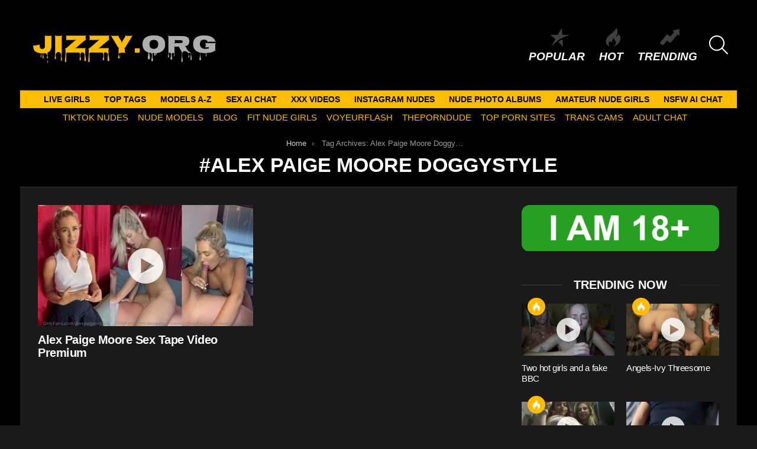

--- FILE ---
content_type: text/html; charset=UTF-8
request_url: https://jizzy.org/tag/alex-paige-moore-doggystyle/
body_size: 14186
content:
<!DOCTYPE html>
<!--[if IE 8]>
<html class="no-js g1-off-outside lt-ie10 lt-ie9" id="ie8" lang="en-US"><![endif]-->
<!--[if IE 9]>
<html class="no-js g1-off-outside lt-ie10" id="ie9" lang="en-US"><![endif]-->
<!--[if !IE]><!-->
<html class="no-js g1-off-outside" lang="en-US"><!--<![endif]-->
<head>
	<meta charset="UTF-8"/>
	<link rel="profile" href="https://gmpg.org/xfn/11" />
	<link rel="pingback" href="https://jizzy.org/xmlrpc.php"/>

	<meta name='robots' content='index, follow, max-image-preview:large, max-snippet:-1, max-video-preview:-1' />
	<style>img:is([sizes="auto" i], [sizes^="auto," i]) { contain-intrinsic-size: 3000px 1500px }</style>
	
<meta name="viewport" content="initial-scale=1.0, minimum-scale=1.0, height=device-height, width=device-width" />

	<!-- This site is optimized with the Yoast SEO plugin v26.8 - https://yoast.com/product/yoast-seo-wordpress/ -->
	<title>Alex Paige Moore Doggystyle Archives - Jizzy.org</title>
	<meta name="description" content="Jizz to Alex Paige Moore Doggystyle . Enjoy our FREE Nude media of the most sexy TikTok - Instagram and Social Babes. - Jizzy.org" />
	<link rel="canonical" href="https://jizzy.org/tag/alex-paige-moore-doggystyle/" />
	<meta property="og:locale" content="en_US" />
	<meta property="og:type" content="article" />
	<meta property="og:title" content="Alex Paige Moore Doggystyle Archives - Jizzy.org" />
	<meta property="og:description" content="Jizz to Alex Paige Moore Doggystyle . Enjoy our FREE Nude media of the most sexy TikTok - Instagram and Social Babes. - Jizzy.org" />
	<meta property="og:url" content="https://jizzy.org/tag/alex-paige-moore-doggystyle/" />
	<meta property="og:site_name" content="Jizzy.org" />
	<meta name="twitter:card" content="summary_large_image" />
	<script type="application/ld+json" class="yoast-schema-graph">{"@context":"https://schema.org","@graph":[{"@type":"CollectionPage","@id":"https://jizzy.org/tag/alex-paige-moore-doggystyle/","url":"https://jizzy.org/tag/alex-paige-moore-doggystyle/","name":"Alex Paige Moore Doggystyle Archives - Jizzy.org","isPartOf":{"@id":"https://jizzy.org/#website"},"primaryImageOfPage":{"@id":"https://jizzy.org/tag/alex-paige-moore-doggystyle/#primaryimage"},"image":{"@id":"https://jizzy.org/tag/alex-paige-moore-doggystyle/#primaryimage"},"thumbnailUrl":"https://jizzy.org/wp-content/uploads/2023/06/Alex-Paige-Moore-Sex-Tape-Video-Leaked.jpg","description":"Jizz to Alex Paige Moore Doggystyle . Enjoy our FREE Nude media of the most sexy TikTok - Instagram and Social Babes. - Jizzy.org","breadcrumb":{"@id":"https://jizzy.org/tag/alex-paige-moore-doggystyle/#breadcrumb"},"inLanguage":"en-US"},{"@type":"ImageObject","inLanguage":"en-US","@id":"https://jizzy.org/tag/alex-paige-moore-doggystyle/#primaryimage","url":"https://jizzy.org/wp-content/uploads/2023/06/Alex-Paige-Moore-Sex-Tape-Video-Leaked.jpg","contentUrl":"https://jizzy.org/wp-content/uploads/2023/06/Alex-Paige-Moore-Sex-Tape-Video-Leaked.jpg","width":388,"height":232},{"@type":"BreadcrumbList","@id":"https://jizzy.org/tag/alex-paige-moore-doggystyle/#breadcrumb","itemListElement":[{"@type":"ListItem","position":1,"name":"Home","item":"https://jizzy.org/"},{"@type":"ListItem","position":2,"name":"Alex Paige Moore Doggystyle"}]},{"@type":"WebSite","@id":"https://jizzy.org/#website","url":"https://jizzy.org/","name":"Jizzy.org","description":"Jizz to Nude Girls","potentialAction":[{"@type":"SearchAction","target":{"@type":"EntryPoint","urlTemplate":"https://jizzy.org/?s={search_term_string}"},"query-input":{"@type":"PropertyValueSpecification","valueRequired":true,"valueName":"search_term_string"}}],"inLanguage":"en-US"}]}</script>
	<!-- / Yoast SEO plugin. -->


<link rel='preconnect' href='https://fonts.gstatic.com' />
<script type="text/javascript" id="wpp-js" src="https://jizzy.org/wp-content/plugins/wordpress-popular-posts/assets/js/wpp.min.js?ver=7.3.6" data-sampling="1" data-sampling-rate="100" data-api-url="https://jizzy.org/wp-json/wordpress-popular-posts" data-post-id="0" data-token="5f13e1884f" data-lang="0" data-debug="0"></script>
<style id='classic-theme-styles-inline-css' type='text/css'>
/*! This file is auto-generated */
.wp-block-button__link{color:#fff;background-color:#32373c;border-radius:9999px;box-shadow:none;text-decoration:none;padding:calc(.667em + 2px) calc(1.333em + 2px);font-size:1.125em}.wp-block-file__button{background:#32373c;color:#fff;text-decoration:none}
</style>
<style id='global-styles-inline-css' type='text/css'>
:root{--wp--preset--aspect-ratio--square: 1;--wp--preset--aspect-ratio--4-3: 4/3;--wp--preset--aspect-ratio--3-4: 3/4;--wp--preset--aspect-ratio--3-2: 3/2;--wp--preset--aspect-ratio--2-3: 2/3;--wp--preset--aspect-ratio--16-9: 16/9;--wp--preset--aspect-ratio--9-16: 9/16;--wp--preset--color--black: #000000;--wp--preset--color--cyan-bluish-gray: #abb8c3;--wp--preset--color--white: #ffffff;--wp--preset--color--pale-pink: #f78da7;--wp--preset--color--vivid-red: #cf2e2e;--wp--preset--color--luminous-vivid-orange: #ff6900;--wp--preset--color--luminous-vivid-amber: #fcb900;--wp--preset--color--light-green-cyan: #7bdcb5;--wp--preset--color--vivid-green-cyan: #00d084;--wp--preset--color--pale-cyan-blue: #8ed1fc;--wp--preset--color--vivid-cyan-blue: #0693e3;--wp--preset--color--vivid-purple: #9b51e0;--wp--preset--gradient--vivid-cyan-blue-to-vivid-purple: linear-gradient(135deg,rgba(6,147,227,1) 0%,rgb(155,81,224) 100%);--wp--preset--gradient--light-green-cyan-to-vivid-green-cyan: linear-gradient(135deg,rgb(122,220,180) 0%,rgb(0,208,130) 100%);--wp--preset--gradient--luminous-vivid-amber-to-luminous-vivid-orange: linear-gradient(135deg,rgba(252,185,0,1) 0%,rgba(255,105,0,1) 100%);--wp--preset--gradient--luminous-vivid-orange-to-vivid-red: linear-gradient(135deg,rgba(255,105,0,1) 0%,rgb(207,46,46) 100%);--wp--preset--gradient--very-light-gray-to-cyan-bluish-gray: linear-gradient(135deg,rgb(238,238,238) 0%,rgb(169,184,195) 100%);--wp--preset--gradient--cool-to-warm-spectrum: linear-gradient(135deg,rgb(74,234,220) 0%,rgb(151,120,209) 20%,rgb(207,42,186) 40%,rgb(238,44,130) 60%,rgb(251,105,98) 80%,rgb(254,248,76) 100%);--wp--preset--gradient--blush-light-purple: linear-gradient(135deg,rgb(255,206,236) 0%,rgb(152,150,240) 100%);--wp--preset--gradient--blush-bordeaux: linear-gradient(135deg,rgb(254,205,165) 0%,rgb(254,45,45) 50%,rgb(107,0,62) 100%);--wp--preset--gradient--luminous-dusk: linear-gradient(135deg,rgb(255,203,112) 0%,rgb(199,81,192) 50%,rgb(65,88,208) 100%);--wp--preset--gradient--pale-ocean: linear-gradient(135deg,rgb(255,245,203) 0%,rgb(182,227,212) 50%,rgb(51,167,181) 100%);--wp--preset--gradient--electric-grass: linear-gradient(135deg,rgb(202,248,128) 0%,rgb(113,206,126) 100%);--wp--preset--gradient--midnight: linear-gradient(135deg,rgb(2,3,129) 0%,rgb(40,116,252) 100%);--wp--preset--font-size--small: 13px;--wp--preset--font-size--medium: 20px;--wp--preset--font-size--large: 36px;--wp--preset--font-size--x-large: 42px;--wp--preset--spacing--20: 0.44rem;--wp--preset--spacing--30: 0.67rem;--wp--preset--spacing--40: 1rem;--wp--preset--spacing--50: 1.5rem;--wp--preset--spacing--60: 2.25rem;--wp--preset--spacing--70: 3.38rem;--wp--preset--spacing--80: 5.06rem;--wp--preset--shadow--natural: 6px 6px 9px rgba(0, 0, 0, 0.2);--wp--preset--shadow--deep: 12px 12px 50px rgba(0, 0, 0, 0.4);--wp--preset--shadow--sharp: 6px 6px 0px rgba(0, 0, 0, 0.2);--wp--preset--shadow--outlined: 6px 6px 0px -3px rgba(255, 255, 255, 1), 6px 6px rgba(0, 0, 0, 1);--wp--preset--shadow--crisp: 6px 6px 0px rgba(0, 0, 0, 1);}:where(.is-layout-flex){gap: 0.5em;}:where(.is-layout-grid){gap: 0.5em;}body .is-layout-flex{display: flex;}.is-layout-flex{flex-wrap: wrap;align-items: center;}.is-layout-flex > :is(*, div){margin: 0;}body .is-layout-grid{display: grid;}.is-layout-grid > :is(*, div){margin: 0;}:where(.wp-block-columns.is-layout-flex){gap: 2em;}:where(.wp-block-columns.is-layout-grid){gap: 2em;}:where(.wp-block-post-template.is-layout-flex){gap: 1.25em;}:where(.wp-block-post-template.is-layout-grid){gap: 1.25em;}.has-black-color{color: var(--wp--preset--color--black) !important;}.has-cyan-bluish-gray-color{color: var(--wp--preset--color--cyan-bluish-gray) !important;}.has-white-color{color: var(--wp--preset--color--white) !important;}.has-pale-pink-color{color: var(--wp--preset--color--pale-pink) !important;}.has-vivid-red-color{color: var(--wp--preset--color--vivid-red) !important;}.has-luminous-vivid-orange-color{color: var(--wp--preset--color--luminous-vivid-orange) !important;}.has-luminous-vivid-amber-color{color: var(--wp--preset--color--luminous-vivid-amber) !important;}.has-light-green-cyan-color{color: var(--wp--preset--color--light-green-cyan) !important;}.has-vivid-green-cyan-color{color: var(--wp--preset--color--vivid-green-cyan) !important;}.has-pale-cyan-blue-color{color: var(--wp--preset--color--pale-cyan-blue) !important;}.has-vivid-cyan-blue-color{color: var(--wp--preset--color--vivid-cyan-blue) !important;}.has-vivid-purple-color{color: var(--wp--preset--color--vivid-purple) !important;}.has-black-background-color{background-color: var(--wp--preset--color--black) !important;}.has-cyan-bluish-gray-background-color{background-color: var(--wp--preset--color--cyan-bluish-gray) !important;}.has-white-background-color{background-color: var(--wp--preset--color--white) !important;}.has-pale-pink-background-color{background-color: var(--wp--preset--color--pale-pink) !important;}.has-vivid-red-background-color{background-color: var(--wp--preset--color--vivid-red) !important;}.has-luminous-vivid-orange-background-color{background-color: var(--wp--preset--color--luminous-vivid-orange) !important;}.has-luminous-vivid-amber-background-color{background-color: var(--wp--preset--color--luminous-vivid-amber) !important;}.has-light-green-cyan-background-color{background-color: var(--wp--preset--color--light-green-cyan) !important;}.has-vivid-green-cyan-background-color{background-color: var(--wp--preset--color--vivid-green-cyan) !important;}.has-pale-cyan-blue-background-color{background-color: var(--wp--preset--color--pale-cyan-blue) !important;}.has-vivid-cyan-blue-background-color{background-color: var(--wp--preset--color--vivid-cyan-blue) !important;}.has-vivid-purple-background-color{background-color: var(--wp--preset--color--vivid-purple) !important;}.has-black-border-color{border-color: var(--wp--preset--color--black) !important;}.has-cyan-bluish-gray-border-color{border-color: var(--wp--preset--color--cyan-bluish-gray) !important;}.has-white-border-color{border-color: var(--wp--preset--color--white) !important;}.has-pale-pink-border-color{border-color: var(--wp--preset--color--pale-pink) !important;}.has-vivid-red-border-color{border-color: var(--wp--preset--color--vivid-red) !important;}.has-luminous-vivid-orange-border-color{border-color: var(--wp--preset--color--luminous-vivid-orange) !important;}.has-luminous-vivid-amber-border-color{border-color: var(--wp--preset--color--luminous-vivid-amber) !important;}.has-light-green-cyan-border-color{border-color: var(--wp--preset--color--light-green-cyan) !important;}.has-vivid-green-cyan-border-color{border-color: var(--wp--preset--color--vivid-green-cyan) !important;}.has-pale-cyan-blue-border-color{border-color: var(--wp--preset--color--pale-cyan-blue) !important;}.has-vivid-cyan-blue-border-color{border-color: var(--wp--preset--color--vivid-cyan-blue) !important;}.has-vivid-purple-border-color{border-color: var(--wp--preset--color--vivid-purple) !important;}.has-vivid-cyan-blue-to-vivid-purple-gradient-background{background: var(--wp--preset--gradient--vivid-cyan-blue-to-vivid-purple) !important;}.has-light-green-cyan-to-vivid-green-cyan-gradient-background{background: var(--wp--preset--gradient--light-green-cyan-to-vivid-green-cyan) !important;}.has-luminous-vivid-amber-to-luminous-vivid-orange-gradient-background{background: var(--wp--preset--gradient--luminous-vivid-amber-to-luminous-vivid-orange) !important;}.has-luminous-vivid-orange-to-vivid-red-gradient-background{background: var(--wp--preset--gradient--luminous-vivid-orange-to-vivid-red) !important;}.has-very-light-gray-to-cyan-bluish-gray-gradient-background{background: var(--wp--preset--gradient--very-light-gray-to-cyan-bluish-gray) !important;}.has-cool-to-warm-spectrum-gradient-background{background: var(--wp--preset--gradient--cool-to-warm-spectrum) !important;}.has-blush-light-purple-gradient-background{background: var(--wp--preset--gradient--blush-light-purple) !important;}.has-blush-bordeaux-gradient-background{background: var(--wp--preset--gradient--blush-bordeaux) !important;}.has-luminous-dusk-gradient-background{background: var(--wp--preset--gradient--luminous-dusk) !important;}.has-pale-ocean-gradient-background{background: var(--wp--preset--gradient--pale-ocean) !important;}.has-electric-grass-gradient-background{background: var(--wp--preset--gradient--electric-grass) !important;}.has-midnight-gradient-background{background: var(--wp--preset--gradient--midnight) !important;}.has-small-font-size{font-size: var(--wp--preset--font-size--small) !important;}.has-medium-font-size{font-size: var(--wp--preset--font-size--medium) !important;}.has-large-font-size{font-size: var(--wp--preset--font-size--large) !important;}.has-x-large-font-size{font-size: var(--wp--preset--font-size--x-large) !important;}
:where(.wp-block-post-template.is-layout-flex){gap: 1.25em;}:where(.wp-block-post-template.is-layout-grid){gap: 1.25em;}
:where(.wp-block-columns.is-layout-flex){gap: 2em;}:where(.wp-block-columns.is-layout-grid){gap: 2em;}
:root :where(.wp-block-pullquote){font-size: 1.5em;line-height: 1.6;}
</style>
<link rel='stylesheet' id='adace-style-css' href='https://jizzy.org/wp-content/plugins/bbfe0771d8421124413c9445f999fad4-plugin/assets/css/style.min.css?ver=1.3.6' type='text/css' media='all' />
<link rel='stylesheet' id='shoppable-images-css-css' href='https://jizzy.org/wp-content/plugins/bbfe0771d8421124413c9445f999fad4-plugin/assets/css/shoppable-images-front.min.css?ver=1.3.6' type='text/css' media='all' />
<link rel='stylesheet' id='wordpress-popular-posts-css-css' href='https://jizzy.org/wp-content/plugins/wordpress-popular-posts/assets/css/wpp.css?ver=7.3.6' type='text/css' media='all' />
<link rel='stylesheet' id='g1-main-css' href='https://jizzy.org/wp-content/themes/bimber/css/9.2.4/styles/original/all-dark.min.css?ver=9.2.4' type='text/css' media='all' />
<style id='g1-main-inline-css' type='text/css'>
.page-header > .g1-row-background { background-color: #000000; }
</style>

<link rel='stylesheet' id='bimber-dynamic-style-css' href='https://jizzy.org/wp-content/uploads/dynamic-style-1751185897.css' type='text/css' media='all' />
<style id='wcw-inlinecss-inline-css' type='text/css'>
 .widget_wpcategorieswidget ul.children{display:none;} .widget_wp_categories_widget{background:#fff; position:relative;}.widget_wp_categories_widget h2,.widget_wpcategorieswidget h2{color:#4a5f6d;font-size:20px;font-weight:400;margin:0 0 25px;line-height:24px;text-transform:uppercase}.widget_wp_categories_widget ul li,.widget_wpcategorieswidget ul li{font-size: 16px; margin: 0px; border-bottom: 1px dashed #f0f0f0; position: relative; list-style-type: none; line-height: 35px;}.widget_wp_categories_widget ul li:last-child,.widget_wpcategorieswidget ul li:last-child{border:none;}.widget_wp_categories_widget ul li a,.widget_wpcategorieswidget ul li a{display:inline-block;color:#007acc;transition:all .5s ease;-webkit-transition:all .5s ease;-ms-transition:all .5s ease;-moz-transition:all .5s ease;text-decoration:none;}.widget_wp_categories_widget ul li a:hover,.widget_wp_categories_widget ul li.active-cat a,.widget_wp_categories_widget ul li.active-cat span.post-count,.widget_wpcategorieswidget ul li a:hover,.widget_wpcategorieswidget ul li.active-cat a,.widget_wpcategorieswidget ul li.active-cat span.post-count{color:#ee546c}.widget_wp_categories_widget ul li span.post-count,.widget_wpcategorieswidget ul li span.post-count{height: 30px; min-width: 35px; text-align: center; background: #fff; color: #605f5f; border-radius: 5px; box-shadow: inset 2px 1px 3px rgba(0, 122, 204,.1); top: 0px; float: right; margin-top: 2px;}li.cat-item.cat-have-child > span.post-count{float:inherit;}li.cat-item.cat-item-7.cat-have-child { background: #f8f9fa; }li.cat-item.cat-have-child > span.post-count:before { content: "("; }li.cat-item.cat-have-child > span.post-count:after { content: ")"; }.cat-have-child.open-m-menu ul.children li { border-top: 1px solid #d8d8d8;border-bottom:none;}li.cat-item.cat-have-child:after{ position: absolute; right: 8px; top: 8px; background-image: url([data-uri]); content: ""; width: 18px; height: 18px;transform: rotate(270deg);}ul.children li.cat-item.cat-have-child:after{content:"";background-image: none;}.cat-have-child ul.children {display: none; z-index: 9; width: auto; position: relative; margin: 0px; padding: 0px; margin-top: 0px; padding-top: 10px; padding-bottom: 10px; list-style: none; text-align: left; background:  #f8f9fa; padding-left: 5px;}.widget_wp_categories_widget ul li ul.children li,.widget_wpcategorieswidget ul li ul.children li { border-bottom: 1px solid #fff; padding-right: 5px; }.cat-have-child.open-m-menu ul.children{display:block;}li.cat-item.cat-have-child.open-m-menu:after{transform: rotate(0deg);}.widget_wp_categories_widget > li.product_cat,.widget_wpcategorieswidget > li.product_cat {list-style: none;}.widget_wp_categories_widget > ul,.widget_wpcategorieswidget > ul {padding: 0px;}.widget_wp_categories_widget > ul li ul ,.widget_wpcategorieswidget > ul li ul {padding-left: 15px;} .wcwpro-list{padding: 0 15px;}
</style>
<link rel='stylesheet' id='bimber-mashshare-css' href='https://jizzy.org/wp-content/themes/bimber/css/9.2.4/styles/original/mashshare-dark.min.css?ver=9.2.4' type='text/css' media='all' />
<script type="text/javascript" src="https://jizzy.org/wp-includes/js/jquery/jquery.min.js?ver=3.7.1" id="jquery-core-js"></script>
<script type="text/javascript" id="jquery-core-js-after">
/* <![CDATA[ */
jQuery(document).ready(function($){ jQuery('li.cat-item:has(ul.children)').addClass('cat-have-child'); jQuery('.cat-have-child').removeClass('open-m-menu');jQuery('li.cat-have-child > a').click(function(){window.location.href=jQuery(this).attr('href');return false;});jQuery('li.cat-have-child').click(function(){

		var li_parentdiv = jQuery(this).parent().parent().parent().attr('class');
			if(jQuery(this).hasClass('open-m-menu')){jQuery('.cat-have-child').removeClass('open-m-menu');}else{jQuery('.cat-have-child').removeClass('open-m-menu');jQuery(this).addClass('open-m-menu');}});});
/* ]]> */
</script>
<script defer type="text/javascript" src="https://jizzy.org/wp-includes/js/jquery/jquery-migrate.min.js?ver=3.4.1" id="jquery-migrate-js"></script>
<script defer type="text/javascript" src="https://jizzy.org/wp-content/plugins/bbfe0771d8421124413c9445f999fad4-plugin/assets/js/slideup.js?ver=1.3.6" id="adace-slideup-js"></script>
<script defer type="text/javascript" src="https://jizzy.org/wp-content/plugins/bbfe0771d8421124413c9445f999fad4-plugin/includes/shoppable-images/assets/js/shoppable-images-front.js?ver=1.3.6" id="shoppable-images-js-js"></script>
<script defer type="text/javascript" src="https://jizzy.org/wp-content/plugins/bbfe0771d8421124413c9445f999fad4-plugin/assets/js/coupons.js?ver=1.3.6" id="adace-coupons-js"></script>
<script defer type="text/javascript" src="https://jizzy.org/wp-content/themes/bimber/js/modernizr/modernizr-custom.min.js?ver=3.3.0" id="modernizr-js"></script>
<link rel="https://api.w.org/" href="https://jizzy.org/wp-json/" /><link rel="alternate" title="JSON" type="application/json" href="https://jizzy.org/wp-json/wp/v2/tags/47210" /><link rel="EditURI" type="application/rsd+xml" title="RSD" href="https://jizzy.org/xmlrpc.php?rsd" />
            <style id="wpp-loading-animation-styles">@-webkit-keyframes bgslide{from{background-position-x:0}to{background-position-x:-200%}}@keyframes bgslide{from{background-position-x:0}to{background-position-x:-200%}}.wpp-widget-block-placeholder,.wpp-shortcode-placeholder{margin:0 auto;width:60px;height:3px;background:#dd3737;background:linear-gradient(90deg,#dd3737 0%,#571313 10%,#dd3737 100%);background-size:200% auto;border-radius:3px;-webkit-animation:bgslide 1s infinite linear;animation:bgslide 1s infinite linear}</style>
            	<style>
	@font-face {
		font-family: "bimber";
							src:url("https://jizzy.org/wp-content/themes/bimber/css/9.2.4/bimber/fonts/bimber.eot");
			src:url("https://jizzy.org/wp-content/themes/bimber/css/9.2.4/bimber/fonts/bimber.eot?#iefix") format("embedded-opentype"),
			url("https://jizzy.org/wp-content/themes/bimber/css/9.2.4/bimber/fonts/bimber.woff") format("woff"),
			url("https://jizzy.org/wp-content/themes/bimber/css/9.2.4/bimber/fonts/bimber.ttf") format("truetype"),
			url("https://jizzy.org/wp-content/themes/bimber/css/9.2.4/bimber/fonts/bimber.svg#bimber") format("svg");
				font-weight: normal;
		font-style: normal;
		font-display: block;
	}
	</style>
	<meta name="yandex-verification" content="17a1fe80404f0c5f" />
<!-- Yandex.Metrika counter -->
<script type="text/javascript" >
   (function(m,e,t,r,i,k,a){m[i]=m[i]||function(){(m[i].a=m[i].a||[]).push(arguments)};
   m[i].l=1*new Date();
   for (var j = 0; j < document.scripts.length; j++) {if (document.scripts[j].src === r) { return; }}
   k=e.createElement(t),a=e.getElementsByTagName(t)[0],k.async=1,k.src=r,a.parentNode.insertBefore(k,a)})
   (window, document, "script", "https://mc.yandex.ru/metrika/tag.js", "ym");

   ym(98415828, "init", {
        clickmap:true,
        trackLinks:true,
        accurateTrackBounce:true
   });
</script>
<noscript><div><img src="https://mc.yandex.ru/watch/98415828" style="position:absolute; left:-9999px;" alt="" /></div></noscript>
<!-- /Yandex.Metrika counter -->

<!-- Global site tag (gtag.js) - Google Analytics -->
<script defer src="https://www.googletagmanager.com/gtag/js?id=UA-69784718-16"></script>
<script>
  window.dataLayer = window.dataLayer || [];
  function gtag(){dataLayer.push(arguments);}
  gtag('js', new Date());

  gtag('config', 'UA-69784718-16');
</script>


<link rel="icon" href="https://jizzy.org/wp-content/uploads/2020/10/cropped-android-chrome-512x512-1-32x32.png" sizes="32x32" />
<link rel="icon" href="https://jizzy.org/wp-content/uploads/2020/10/cropped-android-chrome-512x512-1-192x192.png" sizes="192x192" />
<link rel="apple-touch-icon" href="https://jizzy.org/wp-content/uploads/2020/10/cropped-android-chrome-512x512-1-180x180.png" />
<meta name="msapplication-TileImage" content="https://jizzy.org/wp-content/uploads/2020/10/cropped-android-chrome-512x512-1-270x270.png" />
	<script>if("undefined"!=typeof localStorage){var nsfwItemId=document.getElementsByName("g1:nsfw-item-id");nsfwItemId=nsfwItemId.length>0?nsfwItemId[0].getAttribute("content"):"g1_nsfw_off",window.g1SwitchNSFW=function(e){e?(localStorage.setItem(nsfwItemId,1),document.documentElement.classList.add("g1-nsfw-off")):(localStorage.removeItem(nsfwItemId),document.documentElement.classList.remove("g1-nsfw-off"))};try{var nsfwmode=localStorage.getItem(nsfwItemId);window.g1SwitchNSFW(nsfwmode)}catch(e){}}</script>
			<style type="text/css" id="wp-custom-css">
			.tag-grid {
    display: grid;
    grid-template-columns: repeat(auto-fit, minmax(120px, 1fr));
    gap: 10px;
    justify-content: center;
    text-align: center;
    max-width: 800px;
    margin: 0 auto;
}

.tag-item {
    display: inline-block;
    padding: 8px 12px;
    background: #f4f4f4;
    color: #333;
    border-radius: 5px;
    text-decoration: none;
    font-weight: bold;
    transition: 0.3s ease-in-out;
}

.tag-item:hover {
    background: #ffbc01;
    color: white;
}

.category-grid {
    display: grid;
    grid-template-columns: repeat(auto-fit, minmax(120px, 1fr));
    gap: 10px;
    justify-content: center;
    text-align: center;
    max-width: 800px;
    margin: 0 auto;
}

.category-item {
    display: inline-block;
    padding: 8px 12px;
    background: #f4f4f4;
    color: #333;
    border-radius: 5px;
    text-decoration: none;
    font-weight: bold;
    transition: 0.3s ease-in-out;
}

.category-item:hover {
    background: #ffbc01;
    color: white;
}

.btn {
  background: #ffbc21;
	color: white;
	text-decoration: none;
  padding: 0.5rem;
  border: 1px solid #333333;
}		</style>
		</head>

<body class="archive tag tag-alex-paige-moore-doggystyle tag-47210 wp-embed-responsive wp-theme-bimber g1-layout-boxed g1-hoverable g1-has-mobile-logo g1-sidebar-normal" itemscope="" itemtype="http://schema.org/WebPage" >

<div class="g1-body-inner">

	<div id="page">
		

		

					<div class="g1-row g1-row-layout-page g1-hb-row g1-hb-row-normal g1-hb-row-a g1-hb-row-1 g1-hb-full g1-hb-sticky-off g1-hb-shadow-off">
			<div class="g1-row-inner">
				<div class="g1-column g1-dropable">
											<div class="g1-bin-1 g1-bin-grow-off">
							<div class="g1-bin g1-bin-align-left">
																	<div class="g1-id g1-id-desktop">
			<p class="g1-mega g1-mega-1st site-title">
	
			<a class="g1-logo-wrapper"
			   href="https://jizzy.org/" rel="home">
									<picture class="g1-logo g1-logo-default">
						<source media="(min-width: 1025px)" srcset="https://jizzy.org/wp-content/uploads/2023/12/LOO.jpeg 2x,https://jizzy.org/wp-content/uploads/2020/10/Untitled-design-6.jpg 1x">
						<source media="(max-width: 1024px)" srcset="data:image/svg+xml,%3Csvg%20xmlns%3D%27http%3A%2F%2Fwww.w3.org%2F2000%2Fsvg%27%20viewBox%3D%270%200%20333%200%27%2F%3E">
						<img
							src="https://jizzy.org/wp-content/uploads/2020/10/Untitled-design-6.jpg"
							width="333"
							height="0"
							alt="Jizzy.org" />
					</picture>

											<picture class="g1-logo g1-logo-inverted">
							<source id="g1-logo-inverted-source" media="(min-width: 1025px)" srcset="https://jizzy.orghttps://staging.bimber.bringthepixel.com/wall/wp-content/uploads/sites/6/2018/12/demo-logo-inverted@2x.png 2x,https://jizzy.org/wp-content/uploads/2023/12/LOO.jpeg 1x" data-srcset="https://jizzy.org/wp-content/uploads/2023/12/LOO.jpeg">
							<source media="(max-width: 1024px)" srcset="data:image/svg+xml,%3Csvg%20xmlns%3D%27http%3A%2F%2Fwww.w3.org%2F2000%2Fsvg%27%20viewBox%3D%270%200%20333%200%27%2F%3E">
							<img
								id="g1-logo-inverted-img"
								class=""
								src="https://jizzy.org/wp-content/uploads/2023/12/LOO.jpeg"
								data-src=""
								width="333"
								height="0"
								alt="" />
						</picture>
												</a>

			</p>
	
    
	</div>															</div>
						</div>
											<div class="g1-bin-2 g1-bin-grow-off">
							<div class="g1-bin g1-bin-align-center">
															</div>
						</div>
											<div class="g1-bin-3 g1-bin-grow-off">
							<div class="g1-bin g1-bin-align-right">
																		<nav class="g1-quick-nav g1-quick-nav-short">
		<ul class="g1-quick-nav-menu">
																			<li class="menu-item menu-item-type-g1-popular ">
						<a href="https://jizzy.org/popular/">
							<span class="entry-flag entry-flag-popular"></span>
							Popular						</a>
					</li>
													<li class="menu-item menu-item-type-g1-hot ">
						<a href="https://jizzy.org/hot/">
							<span class="entry-flag entry-flag-hot"></span>
							Hot						</a>
					</li>
													<li class="menu-item menu-item-type-g1-trending ">
						<a href="https://jizzy.org/trending/">
							<span class="entry-flag entry-flag-trending"></span>
							Trending						</a>
					</li>
									</ul>
	</nav>
																		<div class="g1-drop g1-drop-with-anim g1-drop-before g1-drop-the-search  g1-drop-l g1-drop-icon ">
		<a class="g1-drop-toggle" href="https://jizzy.org/?s=">
			<span class="g1-drop-toggle-icon"></span><span class="g1-drop-toggle-text">Search</span>
			<span class="g1-drop-toggle-arrow"></span>
		</a>
		<div class="g1-drop-content">
			

<div role="search" class="search-form-wrapper">
	<form method="get"
	      class="g1-searchform-tpl-default search-form"
	      action="https://jizzy.org/">
		<label>
			<span class="screen-reader-text">Search for:</span>
			<input type="search" class="search-field"
			       placeholder="Search &hellip;"
			       value="" name="s"
			       title="Search for:" />
		</label>
		<button class="search-submit">Search</button>
	</form>

	</div>
		</div>
	</div>
															</div>
						</div>
									</div>
			</div>
			<div class="g1-row-background"></div>
		</div>
				<div class="g1-sticky-top-wrapper g1-hb-row-2">
				<div class="g1-row g1-row-layout-page g1-hb-row g1-hb-row-normal g1-hb-row-b g1-hb-row-2 g1-hb-boxed g1-hb-sticky-on g1-hb-shadow-off">
			<div class="g1-row-inner">
				<div class="g1-column g1-dropable">
											<div class="g1-bin-1 g1-bin-grow-off">
							<div class="g1-bin g1-bin-align-left">
																	<!-- BEGIN .g1-primary-nav -->
<nav id="g1-primary-nav" class="g1-primary-nav"><ul id="g1-primary-nav-menu" class="g1-primary-nav-menu g1-menu-h"><li id="menu-item-585544" class="menu-item menu-item-type-custom menu-item-object-custom menu-item-g1-standard menu-item-585544"><a target="_blank" rel="nofollow" href="https://supermodelina.com/">LIVE GIRLS</a></li>
<li id="menu-item-581588" class="menu-item menu-item-type-post_type menu-item-object-page menu-item-g1-standard menu-item-581588"><a href="https://jizzy.org/top-tags/">TOP TAGS</a></li>
<li id="menu-item-581587" class="menu-item menu-item-type-post_type menu-item-object-page menu-item-g1-standard menu-item-581587"><a href="https://jizzy.org/models-a-z/">MODELS A-Z</a></li>
<li id="menu-item-585680" class="menu-item menu-item-type-custom menu-item-object-custom menu-item-g1-standard menu-item-585680"><a target="_blank" href="https://crushon.ai/?mist=1&#038;utm_source=jizzyorg&#038;utm_medium=header&#038;utm_campaign=sex-ai-chat">Sex AI Chat</a></li>
<li id="menu-item-585758" class="menu-item menu-item-type-taxonomy menu-item-object-category menu-item-g1-standard menu-item-585758"><a href="https://jizzy.org/category/xxx-videos/">XXX Videos</a></li>
<li id="menu-item-585759" class="menu-item menu-item-type-taxonomy menu-item-object-category menu-item-g1-standard menu-item-585759"><a href="https://jizzy.org/category/instagram-nudes/">Instagram nudes</a></li>
<li id="menu-item-300158" class="menu-item menu-item-type-taxonomy menu-item-object-category menu-item-g1-standard menu-item-300158"><a href="https://jizzy.org/category/nude-photo-albums/">Nude Photo Albums</a></li>
<li id="menu-item-300159" class="menu-item menu-item-type-taxonomy menu-item-object-category menu-item-g1-standard menu-item-300159"><a href="https://jizzy.org/category/amateur-nude-girls/">Amateur nude girls</a></li>
<li id="menu-item-586470" class="menu-item menu-item-type-custom menu-item-object-custom menu-item-g1-standard menu-item-586470"><a target="_blank" href="https://www.juicychat.ai/?utm_source=jizzy&#038;utm_medium=txt">NSFW AI CHAT</a></li>
</ul></nav><!-- END .g1-primary-nav -->
															</div>
						</div>
											<div class="g1-bin-2 g1-bin-grow-off">
							<div class="g1-bin g1-bin-align-center">
															</div>
						</div>
											<div class="g1-bin-3 g1-bin-grow-off">
							<div class="g1-bin g1-bin-align-right">
															</div>
						</div>
									</div>
			</div>
			<div class="g1-row-background"></div>
		</div>
			<div class="g1-row g1-row-layout-page g1-hb-row g1-hb-row-normal g1-hb-row-c g1-hb-row-3 g1-hb-full g1-hb-sticky-on g1-hb-shadow-off">
			<div class="g1-row-inner">
				<div class="g1-column g1-dropable">
											<div class="g1-bin-1 g1-bin-grow-off">
							<div class="g1-bin g1-bin-align-center">
															</div>
						</div>
											<div class="g1-bin-2 g1-bin-grow-off">
							<div class="g1-bin g1-bin-align-center">
																	<!-- BEGIN .g1-secondary-nav -->
<nav id="g1-secondary-nav" class="g1-secondary-nav"><ul id="g1-secondary-nav-menu" class="g1-secondary-nav-menu g1-menu-h"><li id="menu-item-585679" class="menu-item menu-item-type-taxonomy menu-item-object-category menu-item-g1-standard menu-item-585679"><a href="https://jizzy.org/category/tiktok-nude-videos/">TIKTOK NUDES</a></li>
<li id="menu-item-544764" class="menu-item menu-item-type-custom menu-item-object-custom menu-item-g1-standard menu-item-544764"><a target="_blank" href="https://pinuderest.com/">NUDE MODELS</a></li>
<li id="menu-item-585205" class="menu-item menu-item-type-taxonomy menu-item-object-category menu-item-g1-standard menu-item-585205"><a href="https://jizzy.org/category/blog/">BLOG</a></li>
<li id="menu-item-353217" class="menu-item menu-item-type-custom menu-item-object-custom menu-item-g1-standard menu-item-353217"><a target="_blank" href="https://fitnudegirls.com/">FIT NUDE GIRLS</a></li>
<li id="menu-item-419677" class="menu-item menu-item-type-custom menu-item-object-custom menu-item-g1-standard menu-item-419677"><a target="_blank" href="https://voyeurflash.com/">VOYEURFLASH</a></li>
<li id="menu-item-585545" class="menu-item menu-item-type-custom menu-item-object-custom menu-item-g1-standard menu-item-585545"><a target="_blank" rel="nofollow" href="https://theporndude.com/">THEPORNDUDE</a></li>
<li id="menu-item-584662" class="menu-item menu-item-type-custom menu-item-object-custom menu-item-g1-standard menu-item-584662"><a target="_blank" href="https://pornlist.top/">TOP PORN SITES</a></li>
<li id="menu-item-585640" class="menu-item menu-item-type-custom menu-item-object-custom menu-item-g1-standard menu-item-585640"><a target="_blank" href="https://webcamgirls.chat/trans/">TRANS CAMS</a></li>
<li id="menu-item-585641" class="menu-item menu-item-type-custom menu-item-object-custom menu-item-g1-standard menu-item-585641"><a target="_blank" href="https://www.adultinteractivechat.net/">ADULT CHAT</a></li>
</ul></nav><!-- END .g1-secondary-nav -->
															</div>
						</div>
											<div class="g1-bin-3 g1-bin-grow-off">
							<div class="g1-bin g1-bin-align-right">
																																																	</div>
						</div>
									</div>
			</div>
			<div class="g1-row-background"></div>
		</div>
			</div>
				<div class="g1-row g1-row-layout-page g1-hb-row g1-hb-row-mobile g1-hb-row-a g1-hb-row-1 g1-hb-boxed g1-hb-sticky-off g1-hb-shadow-off">
			<div class="g1-row-inner">
				<div class="g1-column g1-dropable">
											<div class="g1-bin-1 g1-bin-grow-off">
							<div class="g1-bin g1-bin-align-left">
															</div>
						</div>
											<div class="g1-bin-2 g1-bin-grow-on">
							<div class="g1-bin g1-bin-align-center">
															</div>
						</div>
											<div class="g1-bin-3 g1-bin-grow-off">
							<div class="g1-bin g1-bin-align-right">
															</div>
						</div>
									</div>
			</div>
			<div class="g1-row-background"></div>
		</div>
			<div class="g1-row g1-row-layout-page g1-hb-row g1-hb-row-mobile g1-hb-row-b g1-hb-row-2 g1-hb-boxed g1-hb-sticky-off g1-hb-shadow-off">
			<div class="g1-row-inner">
				<div class="g1-column g1-dropable">
											<div class="g1-bin-1 g1-bin-grow-off">
							<div class="g1-bin g1-bin-align-left">
															</div>
						</div>
											<div class="g1-bin-2 g1-bin-grow-on">
							<div class="g1-bin g1-bin-align-center">
															</div>
						</div>
											<div class="g1-bin-3 g1-bin-grow-off">
							<div class="g1-bin g1-bin-align-right">
															</div>
						</div>
									</div>
			</div>
			<div class="g1-row-background"></div>
		</div>
				<div class="g1-sticky-top-wrapper g1-hb-row-3">
				<div class="g1-row g1-row-layout-page g1-hb-row g1-hb-row-mobile g1-hb-row-c g1-hb-row-3 g1-hb-boxed g1-hb-sticky-on g1-hb-shadow-off">
			<div class="g1-row-inner">
				<div class="g1-column g1-dropable">
											<div class="g1-bin-1 g1-bin-grow-off">
							<div class="g1-bin g1-bin-align-left">
																		<a class="g1-hamburger g1-hamburger-show  " href="#">
		<span class="g1-hamburger-icon"></span>
			<span class="g1-hamburger-label
						">Menu</span>
	</a>
															</div>
						</div>
											<div class="g1-bin-2 g1-bin-grow-off">
							<div class="g1-bin g1-bin-align-center">
																	<div class="g1-id g1-id-mobile">
			<p class="g1-mega g1-mega-1st site-title">
	
		<a class="g1-logo-wrapper"
		   href="https://jizzy.org/" rel="home">
							<picture class="g1-logo g1-logo-default">
					<source media="(max-width: 1024px)" srcset="https://jizzy.org/wp-content/uploads/2023/12/LOO.jpeg 2x,https://jizzy.org/wp-content/uploads/2020/10/Untitled-design-6.jpg 1x">
					<source media="(min-width: 1025px)" srcset="data:image/svg+xml,%3Csvg%20xmlns%3D%27http%3A%2F%2Fwww.w3.org%2F2000%2Fsvg%27%20viewBox%3D%270%200%20200%200%27%2F%3E">
					<img
						src="https://jizzy.org/wp-content/uploads/2020/10/Untitled-design-6.jpg"
						width="200"
						height="0"
						alt="Jizzy.org" />
				</picture>

									<picture class="g1-logo g1-logo-inverted">
						<source id="g1-logo-mobile-inverted-source" media="(max-width: 1024px)" srcset="https://jizzy.org/wp-content/uploads/2023/12/LOO.jpeg 2x,https://jizzy.org/wp-content/uploads/2023/12/LOO.jpeg 1x" data-srcset="https://jizzy.org/wp-content/uploads/2023/12/LOO.jpeg">
						<source media="(min-width: 1025px)" srcset="data:image/svg+xml,%3Csvg%20xmlns%3D%27http%3A%2F%2Fwww.w3.org%2F2000%2Fsvg%27%20viewBox%3D%270%200%20200%200%27%2F%3E">
						<img
							id="g1-logo-mobile-inverted-img"
							class=""
							src="https://jizzy.org/wp-content/uploads/2023/12/LOO.jpeg"
							data-src=""
							width="200"
							height="0"
							alt="" />
					</picture>
									</a>

			</p>
	
    
	</div>															</div>
						</div>
											<div class="g1-bin-3 g1-bin-grow-off">
							<div class="g1-bin g1-bin-align-right">
																																																	</div>
						</div>
									</div>
			</div>
			<div class="g1-row-background"></div>
		</div>
			</div>
	
		
		
		

	<div id="primary" class="g1-primary-max">
		<div id="content" role="main">

			<header class="page-header page-header-02 archive-header g1-row g1-row-layout-page g1-dark">
	<div class="g1-row-inner">
		<div class="g1-column">
			<div class="g1-archive-header-text">
				<nav class="g1-breadcrumbs g1-breadcrumbs-with-ellipsis g1-meta">
				<p class="g1-breadcrumbs-label">You are here: </p>
				<ol itemscope itemtype="http://schema.org/BreadcrumbList"><li class="g1-breadcrumbs-item" itemprop="itemListElement" itemscope itemtype="http://schema.org/ListItem">
						<a itemprop="item" content="https://jizzy.org/" href="https://jizzy.org/">
						<span itemprop="name">Home</span>
						<meta itemprop="position" content="1" />
						</a>
						</li><li class="g1-breadcrumbs-item" itemprop="itemListElement" itemscope itemtype="http://schema.org/ListItem">
					<span itemprop="name">Tag Archives: Alex Paige Moore Doggystyle</span>
					<meta itemprop="position" content="2" />
					<meta itemprop="item" content="https://jizzy.org/tag/alex-paige-moore-doggystyle/" />
					</li></ol>
				</nav><h1 class="g1-alpha g1-alpha-2nd page-title archive-title">Alex Paige Moore Doggystyle</h1>
									</div>

					</div>
	</div>
	<div class="g1-row-background">
	</div>
</header>
			


	<div class="page-body archive-body g1-row g1-row-layout-page g1-row-padding-m">
		<div class="g1-row-inner">

			<div id="primary" class="g1-column g1-column-2of3">

				
				<h2 class="g1-delta g1-delta-2nd screen-reader-text g1-collection-title"><span>Latest stories</span></h2>
				<div class="g1-collection g1-collection-columns-2">
					<div class="g1-collection-viewport">
						<ul class="g1-collection-items">
															
								<li class="g1-collection-item g1-collection-item-1of3">
									
<article class="entry-tpl-grid entry-tpl-grid-m post-386800 post type-post status-publish format-video has-post-thumbnail category-xxx-videos tag-alex tag-alex-paige-moore tag-alex-paige-moore-blowjob tag-alex-paige-moore-doggystyle tag-alex-paige-moore-hot tag-alex-paige-moore-leaked tag-alex-paige-moore-nipples tag-alex-paige-moore-nude tag-alex-paige-moore-onlyfans tag-alex-paige-moore-onlyfans-leaked tag-alex-paige-moore-onlyfans-sex-leaked tag-alex-paige-moore-onlyfans-sex-tape tag-alex-paige-moore-onlyfans-sucking-cock tag-alex-paige-moore-reddit tag-alex-paige-moore-riding-dick tag-alex-paige-moore-riding-sex-tape tag-alex-paige-moore-sex-tape tag-alex-paige-moore-sex-tape-leaked tag-alex-paige-moore-sexy tag-alex-paige-moore-sucking-cock tag-alex-paige-moore-tits tag-alex-paige-moore-topless tag-blowjob tag-homemade tag-hot tag-leaked tag-moore tag-nude tag-paige tag-premium tag-riding tag-sex tag-sex-tape tag-sexy tag-sucking-cock tag-tape tag-topless tag-video post_format-post-format-video">
	<div class="entry-featured-media " ><a title="Alex Paige Moore Sex Tape Video Premium" class="g1-frame" href="https://jizzy.org/alex-paige-moore-sex-tape-video-premium/"><div class="g1-frame-inner"><img width="364" height="205" src="https://jizzy.org/wp-content/uploads/2023/06/Alex-Paige-Moore-Sex-Tape-Video-Leaked-364x205.jpg" class="attachment-bimber-grid-standard size-bimber-grid-standard wp-post-image" alt="" decoding="async" fetchpriority="high" srcset="https://jizzy.org/wp-content/uploads/2023/06/Alex-Paige-Moore-Sex-Tape-Video-Leaked-364x205.jpg 364w, https://jizzy.org/wp-content/uploads/2023/06/Alex-Paige-Moore-Sex-Tape-Video-Leaked-192x108.jpg 192w, https://jizzy.org/wp-content/uploads/2023/06/Alex-Paige-Moore-Sex-Tape-Video-Leaked-384x216.jpg 384w" sizes="(max-width: 364px) 100vw, 364px" /><span class="g1-frame-icon g1-frame-icon-video"></span></div></a></div>
		
	<div class="entry-body">
		<header class="entry-header">
			<div class="entry-before-title">
				
							</div>

			<h3 class="g1-gamma g1-gamma-1st entry-title"><a href="https://jizzy.org/alex-paige-moore-sex-tape-video-premium/" rel="bookmark">Alex Paige Moore Sex Tape Video Premium</a></h3>
					</header>

		
		
					<div class="entry-todome g1-dropable snax">
				
				
							</div>
			</div>
</article>
								</li>

																					</ul>
					</div>

					
				</div><!-- .g1-collection -->

			</div><!-- .g1-column -->

			<div id="secondary" class="g1-sidebar g1-sidebar-padded g1-column g1-column-1of3">
	<aside id="adace_ads_widget-2" class="widget widget_adace_ads_widget"><div class="adace-slot-wrapper adace-widget-580925 " >
	<div class="adace-disclaimer">
		</div>
	<div class="adace-slot"><div class="adace_ad_69740031a6713 adace-dont-remove">			<a target="_blank" rel="nofollow noopener" href='https://n6b2hrc.newdatehere.com/trep8rn' >
			<img src="https://jizzy.org/wp-content/uploads/2025/02/18plus300.png"
					srcset = "https://jizzy.org/wp-content/uploads/2025/02/18plus300.png 2x, https://jizzy.org/wp-content/uploads/2025/02/18plus300.png 1x"
				width="381" height="89" alt="" />
				</a>
			</div>
		</div>
</div>
</aside><aside id="bimber_widget_posts-2" class="widget widget_bimber_widget_posts"><header><h2 class="g1-delta g1-delta-2nd widgettitle"><span>Trending Now</span></h2></header>			<div id="g1-widget-posts-1"
			     class=" g1-widget-posts">
									<div class="g1-collection g1-collection-grid-xxs g1-collection-columns-2">
	
			<div class="g1-collection-viewport">
			<ul class="g1-collection-items">
									<li class="g1-collection-item">
						
<article class="entry-tpl-grid entry-tpl-grid-xxs post-586535 post type-post status-publish format-video has-post-thumbnail category-xxx-videos tag-ambergriz post_format-post-format-video">
	<div class="entry-featured-media " ><a title="Two hot girls and a fake BBC" class="g1-frame" href="https://jizzy.org/two-hot-girls-and-a-fake-bbc/"><div class="g1-frame-inner"><img width="364" height="205" src="https://jizzy.org/wp-content/uploads/2026/01/Two-hot-girls-and-a-fake-BBC-364x205.jpg" class="attachment-bimber-grid-standard size-bimber-grid-standard wp-post-image" alt="" decoding="async" loading="lazy" srcset="https://jizzy.org/wp-content/uploads/2026/01/Two-hot-girls-and-a-fake-BBC-364x205.jpg 364w, https://jizzy.org/wp-content/uploads/2026/01/Two-hot-girls-and-a-fake-BBC-300x169.jpg 300w, https://jizzy.org/wp-content/uploads/2026/01/Two-hot-girls-and-a-fake-BBC-768x432.jpg 768w, https://jizzy.org/wp-content/uploads/2026/01/Two-hot-girls-and-a-fake-BBC-192x108.jpg 192w, https://jizzy.org/wp-content/uploads/2026/01/Two-hot-girls-and-a-fake-BBC-384x216.jpg 384w, https://jizzy.org/wp-content/uploads/2026/01/Two-hot-girls-and-a-fake-BBC-728x409.jpg 728w, https://jizzy.org/wp-content/uploads/2026/01/Two-hot-girls-and-a-fake-BBC-561x315.jpg 561w, https://jizzy.org/wp-content/uploads/2026/01/Two-hot-girls-and-a-fake-BBC-265x149.jpg 265w, https://jizzy.org/wp-content/uploads/2026/01/Two-hot-girls-and-a-fake-BBC-531x298.jpg 531w, https://jizzy.org/wp-content/uploads/2026/01/Two-hot-girls-and-a-fake-BBC-608x342.jpg 608w, https://jizzy.org/wp-content/uploads/2026/01/Two-hot-girls-and-a-fake-BBC-758x426.jpg 758w, https://jizzy.org/wp-content/uploads/2026/01/Two-hot-girls-and-a-fake-BBC-85x48.jpg 85w, https://jizzy.org/wp-content/uploads/2026/01/Two-hot-girls-and-a-fake-BBC-171x96.jpg 171w, https://jizzy.org/wp-content/uploads/2026/01/Two-hot-girls-and-a-fake-BBC.jpg 854w" sizes="auto, (max-width: 364px) 100vw, 364px" /><span class="g1-frame-icon g1-frame-icon-video"></span></div></a></div>
				<p class="entry-flags">
												<a class="entry-flag entry-flag-hot" href="https://jizzy.org/hot/" title="Hot">
						Hot					</a>
							
					</p>
	
	<div class="entry-body">
		<header class="entry-header">
			<div class="entry-before-title">
				
							</div>

		<h3 class="g1-epsilon g1-epsilon-1st entry-title"><a href="https://jizzy.org/two-hot-girls-and-a-fake-bbc/" rel="bookmark">Two hot girls and a fake BBC</a></h3>		</header>

		
		
			</div>
</article>
					</li>
									<li class="g1-collection-item">
						
<article class="entry-tpl-grid entry-tpl-grid-xxs post-585712 post type-post status-publish format-video has-post-thumbnail category-xxx-videos tag-threesome post_format-post-format-video">
	<div class="entry-featured-media " ><a title="Angels-Ivy Threesome" class="g1-frame" href="https://jizzy.org/angels-ivy-threesome/"><div class="g1-frame-inner"><img width="364" height="205" src="https://jizzy.org/wp-content/uploads/2025/08/Angels-Ivy-Threesome-364x205.jpg" class="attachment-bimber-grid-standard size-bimber-grid-standard wp-post-image" alt="" decoding="async" loading="lazy" srcset="https://jizzy.org/wp-content/uploads/2025/08/Angels-Ivy-Threesome-364x205.jpg 364w, https://jizzy.org/wp-content/uploads/2025/08/Angels-Ivy-Threesome-192x108.jpg 192w, https://jizzy.org/wp-content/uploads/2025/08/Angels-Ivy-Threesome-384x216.jpg 384w" sizes="auto, (max-width: 364px) 100vw, 364px" /><span class="g1-frame-icon g1-frame-icon-video"></span></div></a></div>
				<p class="entry-flags">
												<a class="entry-flag entry-flag-hot" href="https://jizzy.org/hot/" title="Hot">
						Hot					</a>
																<a class="entry-flag entry-flag-popular" href="https://jizzy.org/popular/" title="Popular">
						Popular					</a>
							
					</p>
	
	<div class="entry-body">
		<header class="entry-header">
			<div class="entry-before-title">
				
							</div>

		<h3 class="g1-epsilon g1-epsilon-1st entry-title"><a href="https://jizzy.org/angels-ivy-threesome/" rel="bookmark">Angels-Ivy Threesome</a></h3>		</header>

		
		
			</div>
</article>
					</li>
									<li class="g1-collection-item">
						
<article class="entry-tpl-grid entry-tpl-grid-xxs post-581124 post type-post status-publish format-video has-post-thumbnail category-xxx-videos post_format-post-format-video">
	<div class="entry-featured-media " ><a title="RollingGirls eating pussy in public" class="g1-frame" href="https://jizzy.org/rollinggirls-eating-pussy-in-public/"><div class="g1-frame-inner"><img width="360" height="205" src="https://jizzy.org/wp-content/uploads/2025/02/RollingGirls-eating-pussy-in-public-1-360x205.png" class="attachment-bimber-grid-standard size-bimber-grid-standard wp-post-image" alt="" decoding="async" loading="lazy" srcset="https://jizzy.org/wp-content/uploads/2025/02/RollingGirls-eating-pussy-in-public-1-360x205.png 360w, https://jizzy.org/wp-content/uploads/2025/02/RollingGirls-eating-pussy-in-public-1-192x108.png 192w" sizes="auto, (max-width: 360px) 100vw, 360px" /><span class="g1-frame-icon g1-frame-icon-video"></span></div></a></div>
				<p class="entry-flags">
												<a class="entry-flag entry-flag-hot" href="https://jizzy.org/hot/" title="Hot">
						Hot					</a>
																<a class="entry-flag entry-flag-popular" href="https://jizzy.org/popular/" title="Popular">
						Popular					</a>
							
					</p>
	
	<div class="entry-body">
		<header class="entry-header">
			<div class="entry-before-title">
				
							</div>

		<h3 class="g1-epsilon g1-epsilon-1st entry-title"><a href="https://jizzy.org/rollinggirls-eating-pussy-in-public/" rel="bookmark">RollingGirls eating pussy in public</a></h3>		</header>

		
		
			</div>
</article>
					</li>
									<li class="g1-collection-item">
						
<article class="entry-tpl-grid entry-tpl-grid-xxs post-585734 post type-post status-publish format-video has-post-thumbnail category-xxx-videos tag-interracial post_format-post-format-video">
	<div class="entry-featured-media " ><a title="Lola Summmers BBC sextape" class="g1-frame" href="https://jizzy.org/lola-summmers-bbc-sextape/"><div class="g1-frame-inner"><img width="364" height="205" src="https://jizzy.org/wp-content/uploads/2025/09/Lola-Summmers-BBC-sextape-364x205.jpg" class="attachment-bimber-grid-standard size-bimber-grid-standard wp-post-image" alt="" decoding="async" loading="lazy" srcset="https://jizzy.org/wp-content/uploads/2025/09/Lola-Summmers-BBC-sextape-364x205.jpg 364w, https://jizzy.org/wp-content/uploads/2025/09/Lola-Summmers-BBC-sextape-192x108.jpg 192w, https://jizzy.org/wp-content/uploads/2025/09/Lola-Summmers-BBC-sextape-384x216.jpg 384w" sizes="auto, (max-width: 364px) 100vw, 364px" /><span class="g1-frame-icon g1-frame-icon-video"></span></div></a></div>
		
	<div class="entry-body">
		<header class="entry-header">
			<div class="entry-before-title">
				
							</div>

		<h3 class="g1-epsilon g1-epsilon-1st entry-title"><a href="https://jizzy.org/lola-summmers-bbc-sextape/" rel="bookmark">Lola Summmers BBC sextape</a></h3>		</header>

		
		
			</div>
</article>
					</li>
									<li class="g1-collection-item">
						
<article class="entry-tpl-grid entry-tpl-grid-xxs post-586444 post type-post status-publish format-video has-post-thumbnail category-xxx-videos tag-bbc post_format-post-format-video">
	<div class="entry-featured-media " ><a title="Snowballsla BBC" class="g1-frame" href="https://jizzy.org/snowballsla-bbc/"><div class="g1-frame-inner"><img width="364" height="205" src="https://jizzy.org/wp-content/uploads/2025/12/Snowballsla-BBC8-364x205.jpg" class="attachment-bimber-grid-standard size-bimber-grid-standard wp-post-image" alt="" decoding="async" loading="lazy" srcset="https://jizzy.org/wp-content/uploads/2025/12/Snowballsla-BBC8-364x205.jpg 364w, https://jizzy.org/wp-content/uploads/2025/12/Snowballsla-BBC8-192x108.jpg 192w, https://jizzy.org/wp-content/uploads/2025/12/Snowballsla-BBC8-384x216.jpg 384w, https://jizzy.org/wp-content/uploads/2025/12/Snowballsla-BBC8-561x316.jpg 561w" sizes="auto, (max-width: 364px) 100vw, 364px" /><span class="g1-frame-icon g1-frame-icon-video"></span></div></a></div>
		
	<div class="entry-body">
		<header class="entry-header">
			<div class="entry-before-title">
				
							</div>

		<h3 class="g1-epsilon g1-epsilon-1st entry-title"><a href="https://jizzy.org/snowballsla-bbc/" rel="bookmark">Snowballsla BBC</a></h3>		</header>

		
		
			</div>
</article>
					</li>
									<li class="g1-collection-item">
						
<article class="entry-tpl-grid entry-tpl-grid-xxs post-586678 post type-post status-publish format-video has-post-thumbnail category-nude-twitch-streamer post_format-post-format-video">
	<div class="entry-featured-media " ><a title="Buttplug and BBC" class="g1-frame" href="https://jizzy.org/buttplug-and-bbc/"><div class="g1-frame-inner"><img width="364" height="205" src="https://jizzy.org/wp-content/uploads/2026/01/Buttplug-and-BBC-364x205.jpg" class="attachment-bimber-grid-standard size-bimber-grid-standard wp-post-image" alt="" decoding="async" loading="lazy" srcset="https://jizzy.org/wp-content/uploads/2026/01/Buttplug-and-BBC-364x205.jpg 364w, https://jizzy.org/wp-content/uploads/2026/01/Buttplug-and-BBC-300x168.jpg 300w, https://jizzy.org/wp-content/uploads/2026/01/Buttplug-and-BBC-1024x575.jpg 1024w, https://jizzy.org/wp-content/uploads/2026/01/Buttplug-and-BBC-768x431.jpg 768w, https://jizzy.org/wp-content/uploads/2026/01/Buttplug-and-BBC-1536x862.jpg 1536w, https://jizzy.org/wp-content/uploads/2026/01/Buttplug-and-BBC-192x108.jpg 192w, https://jizzy.org/wp-content/uploads/2026/01/Buttplug-and-BBC-384x216.jpg 384w, https://jizzy.org/wp-content/uploads/2026/01/Buttplug-and-BBC-728x409.jpg 728w, https://jizzy.org/wp-content/uploads/2026/01/Buttplug-and-BBC-561x315.jpg 561w, https://jizzy.org/wp-content/uploads/2026/01/Buttplug-and-BBC-1122x630.jpg 1122w, https://jizzy.org/wp-content/uploads/2026/01/Buttplug-and-BBC-265x149.jpg 265w, https://jizzy.org/wp-content/uploads/2026/01/Buttplug-and-BBC-531x298.jpg 531w, https://jizzy.org/wp-content/uploads/2026/01/Buttplug-and-BBC-608x341.jpg 608w, https://jizzy.org/wp-content/uploads/2026/01/Buttplug-and-BBC-758x426.jpg 758w, https://jizzy.org/wp-content/uploads/2026/01/Buttplug-and-BBC-1152x648.jpg 1152w, https://jizzy.org/wp-content/uploads/2026/01/Buttplug-and-BBC-86x48.jpg 86w, https://jizzy.org/wp-content/uploads/2026/01/Buttplug-and-BBC-171x96.jpg 171w, https://jizzy.org/wp-content/uploads/2026/01/Buttplug-and-BBC.jpg 1924w" sizes="auto, (max-width: 364px) 100vw, 364px" /><span class="g1-frame-icon g1-frame-icon-video"></span></div></a></div>
		
	<div class="entry-body">
		<header class="entry-header">
			<div class="entry-before-title">
				
							</div>

		<h3 class="g1-epsilon g1-epsilon-1st entry-title"><a href="https://jizzy.org/buttplug-and-bbc/" rel="bookmark">Buttplug and BBC</a></h3>		</header>

		
		
			</div>
</article>
					</li>
									<li class="g1-collection-item">
						
<article class="entry-tpl-grid entry-tpl-grid-xxs post-353173 post type-post status-publish format-standard has-post-thumbnail category-nude-gallery tag-bikini tag-malu tag-onlyfans tag-outdoor tag-photos tag-premium tag-sexy tag-trevejo">
	<div class="entry-featured-media " ><a title="Malu Trevejo Sexy Bikini Outdoor OnlyFans Photos Premium" class="g1-frame" href="https://jizzy.org/malu-trevejo-sexy-bikini-outdoor-onlyfans-photos-premium/"><div class="g1-frame-inner"><img width="364" height="205" src="https://jizzy.org/wp-content/uploads/2023/03/1677838856_128_Malu-Trevejo-Sexy-Bikini-Outdoor-OnlyFans-Photos-Premium-364x205.jpg" class="attachment-bimber-grid-standard size-bimber-grid-standard wp-post-image" alt="" decoding="async" loading="lazy" srcset="https://jizzy.org/wp-content/uploads/2023/03/1677838856_128_Malu-Trevejo-Sexy-Bikini-Outdoor-OnlyFans-Photos-Premium-364x205.jpg 364w, https://jizzy.org/wp-content/uploads/2023/03/1677838856_128_Malu-Trevejo-Sexy-Bikini-Outdoor-OnlyFans-Photos-Premium-192x108.jpg 192w, https://jizzy.org/wp-content/uploads/2023/03/1677838856_128_Malu-Trevejo-Sexy-Bikini-Outdoor-OnlyFans-Photos-Premium-384x216.jpg 384w, https://jizzy.org/wp-content/uploads/2023/03/1677838856_128_Malu-Trevejo-Sexy-Bikini-Outdoor-OnlyFans-Photos-Premium-728x409.jpg 728w, https://jizzy.org/wp-content/uploads/2023/03/1677838856_128_Malu-Trevejo-Sexy-Bikini-Outdoor-OnlyFans-Photos-Premium-561x316.jpg 561w, https://jizzy.org/wp-content/uploads/2023/03/1677838856_128_Malu-Trevejo-Sexy-Bikini-Outdoor-OnlyFans-Photos-Premium-1120x631.jpg 1120w, https://jizzy.org/wp-content/uploads/2023/03/1677838856_128_Malu-Trevejo-Sexy-Bikini-Outdoor-OnlyFans-Photos-Premium-758x426.jpg 758w" sizes="auto, (max-width: 364px) 100vw, 364px" /><span class="g1-frame-icon g1-frame-icon-"></span></div></a></div>
				<p class="entry-flags">
												<a class="entry-flag entry-flag-trending" href="https://jizzy.org/trending/" title="Trending">
						Trending					</a>
							
					</p>
	
	<div class="entry-body">
		<header class="entry-header">
			<div class="entry-before-title">
				
							</div>

		<h3 class="g1-epsilon g1-epsilon-1st entry-title"><a href="https://jizzy.org/malu-trevejo-sexy-bikini-outdoor-onlyfans-photos-premium/" rel="bookmark">Malu Trevejo Sexy Bikini Outdoor OnlyFans Photos Premium</a></h3>		</header>

		
		
			</div>
</article>
					</li>
									<li class="g1-collection-item">
						
<article class="entry-tpl-grid entry-tpl-grid-xxs post-513128 post type-post status-publish format-standard has-post-thumbnail category-instagram-nudes">
	<div class="entry-featured-media " ><a title="Naomi Robinson nude" class="g1-frame" href="https://jizzy.org/naomi-robinson-nude/"><div class="g1-frame-inner"><img width="364" height="205" src="https://jizzy.org/wp-content/uploads/2024/06/Jizzy.org-Naomi-Robinson-nude28-364x205.jpg" class="attachment-bimber-grid-standard size-bimber-grid-standard wp-post-image" alt="" decoding="async" loading="lazy" srcset="https://jizzy.org/wp-content/uploads/2024/06/Jizzy.org-Naomi-Robinson-nude28-364x205.jpg 364w, https://jizzy.org/wp-content/uploads/2024/06/Jizzy.org-Naomi-Robinson-nude28-192x108.jpg 192w, https://jizzy.org/wp-content/uploads/2024/06/Jizzy.org-Naomi-Robinson-nude28-384x216.jpg 384w, https://jizzy.org/wp-content/uploads/2024/06/Jizzy.org-Naomi-Robinson-nude28-728x409.jpg 728w, https://jizzy.org/wp-content/uploads/2024/06/Jizzy.org-Naomi-Robinson-nude28-561x316.jpg 561w, https://jizzy.org/wp-content/uploads/2024/06/Jizzy.org-Naomi-Robinson-nude28-758x426.jpg 758w" sizes="auto, (max-width: 364px) 100vw, 364px" /><span class="g1-frame-icon g1-frame-icon-"></span></div></a></div>
				<p class="entry-flags">
												<a class="entry-flag entry-flag-trending" href="https://jizzy.org/trending/" title="Trending">
						Trending					</a>
							
					</p>
	
	<div class="entry-body">
		<header class="entry-header">
			<div class="entry-before-title">
				
							</div>

		<h3 class="g1-epsilon g1-epsilon-1st entry-title"><a href="https://jizzy.org/naomi-robinson-nude/" rel="bookmark">Naomi Robinson nude</a></h3>		</header>

		
		
			</div>
</article>
					</li>
									<li class="g1-collection-item">
						
<article class="entry-tpl-grid entry-tpl-grid-xxs post-296357 post type-post status-publish format-standard has-post-thumbnail category-nude-social-girls tag-iliza tag-leaked tag-nudes tag-shlesinger">
	<div class="entry-featured-media " ><a title="Iliza Shlesinger Nudes" class="g1-frame" href="https://jizzy.org/iliza-shlesinger-nudes/"><div class="g1-frame-inner"><img width="364" height="205" src="https://jizzy.org/wp-content/uploads/2022/01/50039-364x205.jpg" class="attachment-bimber-grid-standard size-bimber-grid-standard wp-post-image" alt="" decoding="async" loading="lazy" srcset="https://jizzy.org/wp-content/uploads/2022/01/50039-364x205.jpg 364w, https://jizzy.org/wp-content/uploads/2022/01/50039-192x108.jpg 192w, https://jizzy.org/wp-content/uploads/2022/01/50039-384x216.jpg 384w, https://jizzy.org/wp-content/uploads/2022/01/50039-728x409.jpg 728w, https://jizzy.org/wp-content/uploads/2022/01/50039-561x316.jpg 561w, https://jizzy.org/wp-content/uploads/2022/01/50039-758x426.jpg 758w" sizes="auto, (max-width: 364px) 100vw, 364px" /><span class="g1-frame-icon g1-frame-icon-"></span></div></a></div>
				<p class="entry-flags">
												<a class="entry-flag entry-flag-trending" href="https://jizzy.org/trending/" title="Trending">
						Trending					</a>
							
					</p>
	
	<div class="entry-body">
		<header class="entry-header">
			<div class="entry-before-title">
				
							</div>

		<h3 class="g1-epsilon g1-epsilon-1st entry-title"><a href="https://jizzy.org/iliza-shlesinger-nudes/" rel="bookmark">Iliza Shlesinger Nudes</a></h3>		</header>

		
		
			</div>
</article>
					</li>
									<li class="g1-collection-item">
						
<article class="entry-tpl-grid entry-tpl-grid-xxs post-294718 post type-post status-publish format-standard has-post-thumbnail category-nude-social-girls tag-chantal-jeffries-ass tag-chantal-jeffries-boobs tag-chantal-jeffries-booty tag-chantal-jeffries-butt tag-chantal-jeffries-desnuda tag-chantal-jeffries-nackt tag-chantal-jeffries-naked tag-chantal-jeffries-nua tag-chantal-jeffries-nude tag-chantal-jeffries-porn tag-chantal-jeffries-pussy tag-chantal-jeffries-sexy tag-chantal-jeffries-tits tag-chantal-jeffries-topless tag-chantel tag-jeffries tag-leaks tag-nude">
	<div class="entry-featured-media " ><a title="Chantel Jeffries Nudes" class="g1-frame" href="https://jizzy.org/chantel-jeffries-nudes/"><div class="g1-frame-inner"><img width="364" height="205" src="https://jizzy.org/wp-content/uploads/2022/01/143020-364x205.jpg" class="attachment-bimber-grid-standard size-bimber-grid-standard wp-post-image" alt="" decoding="async" loading="lazy" srcset="https://jizzy.org/wp-content/uploads/2022/01/143020-364x205.jpg 364w, https://jizzy.org/wp-content/uploads/2022/01/143020-192x108.jpg 192w, https://jizzy.org/wp-content/uploads/2022/01/143020-384x216.jpg 384w, https://jizzy.org/wp-content/uploads/2022/01/143020-728x409.jpg 728w, https://jizzy.org/wp-content/uploads/2022/01/143020-561x316.jpg 561w, https://jizzy.org/wp-content/uploads/2022/01/143020-758x426.jpg 758w" sizes="auto, (max-width: 364px) 100vw, 364px" /><span class="g1-frame-icon g1-frame-icon-"></span></div></a></div>
				<p class="entry-flags">
												<a class="entry-flag entry-flag-trending" href="https://jizzy.org/trending/" title="Trending">
						Trending					</a>
							
					</p>
	
	<div class="entry-body">
		<header class="entry-header">
			<div class="entry-before-title">
				
							</div>

		<h3 class="g1-epsilon g1-epsilon-1st entry-title"><a href="https://jizzy.org/chantel-jeffries-nudes/" rel="bookmark">Chantel Jeffries Nudes</a></h3>		</header>

		
		
			</div>
</article>
					</li>
							</ul>
		</div>
	</div><!-- .g1-collection -->
							</div>
			</aside><aside id="wpcategorieswidget-2" class="widget widget_wpcategorieswidget"><ul id="wpcategorieswidget-2"><li class="categories"><h3 class="widget-title">JIZZ Categories</h3><ul>	<li class="cat-item cat-item-77"><a href="https://jizzy.org/category/amateur-nude-girls/">Amateur nude girls <span class="g1-meta">295</span></a>
</li>
	<li class="cat-item cat-item-53576"><a href="https://jizzy.org/category/blog/">Blog <span class="g1-meta">14</span></a>
</li>
	<li class="cat-item cat-item-53700"><a href="https://jizzy.org/category/instagram-nudes/">Instagram nudes</a> (3,286)
</li>
	<li class="cat-item cat-item-51030"><a href="https://jizzy.org/category/jizz-star-of-the-day/">Jizzy Star of the day</a> (1,393)
</li>
	<li class="cat-item cat-item-7450"><a href="https://jizzy.org/category/naked-fitness-girls/">Naked Fitness Girls <span class="g1-meta">228</span></a>
</li>
	<li class="cat-item cat-item-5510"><a href="https://jizzy.org/category/nude-beach-girls/">Nude Beach Girls <span class="g1-meta">147</span></a>
</li>
	<li class="cat-item cat-item-5513"><a href="https://jizzy.org/category/nude-bimbo-girls/">Nude Bimbo Girls <span class="g1-meta">186</span></a>
</li>
	<li class="cat-item cat-item-4665"><a href="https://jizzy.org/category/nude-celebrities/">Nude Celebrities</a> (1,253)
</li>
	<li class="cat-item cat-item-19088"><a href="https://jizzy.org/category/nude-cosplay-albums/">Nude Cosplay <span class="g1-meta">343</span></a>
</li>
	<li class="cat-item cat-item-26457"><a href="https://jizzy.org/category/nude-editorial/">Nude Editorial <span class="g1-meta">456</span></a>
</li>
	<li class="cat-item cat-item-1613"><a href="https://jizzy.org/category/nude-fitness-girls/">Nude Fitness Girls <span class="g1-meta">29</span></a>
</li>
	<li class="cat-item cat-item-1784"><a href="https://jizzy.org/category/nude-flashing-girls/">Nude flashing girls <span class="g1-meta">14</span></a>
</li>
	<li class="cat-item cat-item-15847"><a href="https://jizzy.org/category/nude-gallery/">Nude Gallery</a> (1,372)
</li>
	<li class="cat-item cat-item-2127"><a href="https://jizzy.org/category/nude-in-public/">Nude in Public <span class="g1-meta">2</span></a>
</li>
	<li class="cat-item cat-item-14939"><a href="https://jizzy.org/category/nude-photo-albums/">Nude Photo Albums</a> (1,193)
</li>
	<li class="cat-item cat-item-22968"><a href="https://jizzy.org/category/nude-social-girls/">Nude Social Girls</a> (2,467)
</li>
	<li class="cat-item cat-item-809"><a href="https://jizzy.org/category/nude-twitch-streamer/">Nude Twitch Streamer <span class="g1-meta">77</span></a>
</li>
	<li class="cat-item cat-item-8078"><a href="https://jizzy.org/category/pornstars/">Pornstars <span class="g1-meta">3</span></a>
</li>
	<li class="cat-item cat-item-7185"><a href="https://jizzy.org/category/tiktok-nude-videos/">TikTok Nude Videos <span class="g1-meta">464</span></a>
</li>
	<li class="cat-item cat-item-53699"><a href="https://jizzy.org/category/xxx-videos/">XXX Videos</a> (2,644)
</li>
</ul></li></ul></aside></div><!-- #secondary -->

		</div>
		<div class="g1-row-background"></div>
	</div><!-- .g1-row -->

		</div><!-- #content -->
	</div><!-- #primary -->



		<div class="g1-footer g1-row g1-row-layout-page">
			<div class="g1-row-inner">
				<div class="g1-column">

					<p class="g1-footer-text"></p>

					
					<nav id="g1-footer-nav" class="g1-footer-nav"><ul id="g1-footer-nav-menu" class=""><li id="menu-item-586687" class="menu-item menu-item-type-custom menu-item-object-custom menu-item-586687"><a target="_blank" href="https://babes34.com/">BABES34</a></li>
<li id="menu-item-585638" class="menu-item menu-item-type-custom menu-item-object-custom menu-item-585638"><a target="_blank" href="https://bioporno.com/thumbs">FREE PORN</a></li>
<li id="menu-item-565571" class="menu-item menu-item-type-custom menu-item-object-custom menu-item-565571"><a target="_blank" href="https://kinkmeister.com/">KinkMeister</a></li>
<li id="menu-item-561095" class="menu-item menu-item-type-custom menu-item-object-custom menu-item-561095"><a target="_blank" href="https://www.mrpornlive.com">Best Porn Sites</a></li>
<li id="menu-item-316544" class="menu-item menu-item-type-custom menu-item-object-custom menu-item-316544"><a target="_blank" rel="nofollow" href="https://BabesRater.com">BABESRATER</a></li>
<li id="menu-item-586510" class="menu-item menu-item-type-custom menu-item-object-custom menu-item-586510"><a target="_blank" href="https://sexdollplus.com.au/">Sex Doll Plus</a></li>
<li id="menu-item-430392" class="menu-item menu-item-type-post_type menu-item-object-page menu-item-430392"><a href="https://jizzy.org/content-removal/">CONTACT US</a></li>
</ul></nav>
					
				</div><!-- .g1-column -->
			</div>
			<div class="g1-row-background">
			</div>
		</div><!-- .g1-row -->

					<a href="#page" class="g1-back-to-top">Back to Top</a>
						</div><!-- #page -->

<div class="g1-canvas-overlay">
</div>

</div><!-- .g1-body-inner -->

<div id="g1-breakpoint-desktop">
</div>


<div class="g1-canvas g1-canvas-global g1-canvas-no-js">
	<div class="g1-canvas-inner">
		<div class="g1-canvas-content">
			<a class="g1-canvas-toggle" href="#">Close</a>

				<!-- BEGIN .g1-primary-nav -->
	<nav id="g1-canvas-primary-nav" class="g1-primary-nav"><ul id="g1-canvas-primary-nav-menu" class="g1-primary-nav-menu g1-menu-v g1-menu-with-icons"><li class="menu-item menu-item-type-custom menu-item-object-custom menu-item-585544"><a target="_blank" rel="nofollow" href="https://supermodelina.com/">LIVE GIRLS</a></li>
<li class="menu-item menu-item-type-post_type menu-item-object-page menu-item-581588"><a href="https://jizzy.org/top-tags/">TOP TAGS</a></li>
<li class="menu-item menu-item-type-post_type menu-item-object-page menu-item-581587"><a href="https://jizzy.org/models-a-z/">MODELS A-Z</a></li>
<li class="menu-item menu-item-type-custom menu-item-object-custom menu-item-585680"><a target="_blank" href="https://crushon.ai/?mist=1&#038;utm_source=jizzyorg&#038;utm_medium=header&#038;utm_campaign=sex-ai-chat">Sex AI Chat</a></li>
<li class="menu-item menu-item-type-taxonomy menu-item-object-category menu-item-585758"><a href="https://jizzy.org/category/xxx-videos/">XXX Videos</a></li>
<li class="menu-item menu-item-type-taxonomy menu-item-object-category menu-item-585759"><a href="https://jizzy.org/category/instagram-nudes/">Instagram nudes</a></li>
<li class="menu-item menu-item-type-taxonomy menu-item-object-category menu-item-300158"><a href="https://jizzy.org/category/nude-photo-albums/">Nude Photo Albums</a></li>
<li class="menu-item menu-item-type-taxonomy menu-item-object-category menu-item-300159"><a href="https://jizzy.org/category/amateur-nude-girls/">Amateur nude girls</a></li>
<li class="menu-item menu-item-type-custom menu-item-object-custom menu-item-586470"><a target="_blank" href="https://www.juicychat.ai/?utm_source=jizzy&#038;utm_medium=txt">NSFW AI CHAT</a></li>
</ul></nav>		<!-- END .g1-primary-nav -->
		<!-- BEGIN .g1-secondary-nav -->
	<nav id="g1-canvas-secondary-nav" class="g1-secondary-nav"><ul id="g1-canvas-secondary-nav-menu" class="g1-secondary-nav-menu g1-menu-v"><li class="menu-item menu-item-type-taxonomy menu-item-object-category menu-item-585679"><a href="https://jizzy.org/category/tiktok-nude-videos/">TIKTOK NUDES</a></li>
<li class="menu-item menu-item-type-custom menu-item-object-custom menu-item-544764"><a target="_blank" href="https://pinuderest.com/">NUDE MODELS</a></li>
<li class="menu-item menu-item-type-taxonomy menu-item-object-category menu-item-585205"><a href="https://jizzy.org/category/blog/">BLOG</a></li>
<li class="menu-item menu-item-type-custom menu-item-object-custom menu-item-353217"><a target="_blank" href="https://fitnudegirls.com/">FIT NUDE GIRLS</a></li>
<li class="menu-item menu-item-type-custom menu-item-object-custom menu-item-419677"><a target="_blank" href="https://voyeurflash.com/">VOYEURFLASH</a></li>
<li class="menu-item menu-item-type-custom menu-item-object-custom menu-item-585545"><a target="_blank" rel="nofollow" href="https://theporndude.com/">THEPORNDUDE</a></li>
<li class="menu-item menu-item-type-custom menu-item-object-custom menu-item-584662"><a target="_blank" href="https://pornlist.top/">TOP PORN SITES</a></li>
<li class="menu-item menu-item-type-custom menu-item-object-custom menu-item-585640"><a target="_blank" href="https://webcamgirls.chat/trans/">TRANS CAMS</a></li>
<li class="menu-item menu-item-type-custom menu-item-object-custom menu-item-585641"><a target="_blank" href="https://www.adultinteractivechat.net/">ADULT CHAT</a></li>
</ul></nav>		<!-- END .g1-secondary-nav -->
		
			<nav class="g1-quick-nav g1-quick-nav-short">
			<ul class="g1-quick-nav-menu g1-menu g1-menu-v g1-menu-with-icons">
				
				                    
											<li class="menu-item menu-item-type-g1-popular ">
							<a href="https://jizzy.org/popular/">
								<span class="entry-flag entry-flag-popular"></span>
								Popular							</a>
						</li>
					
											<li class="menu-item menu-item-type-g1-hot ">
							<a href="https://jizzy.org/hot/">
								<span class="entry-flag entry-flag-hot"></span>
								Hot							</a>
						</li>
					
											<li class="menu-item menu-item-type-g1-trending ">
							<a href="https://jizzy.org/trending/">
								<span class="entry-flag entry-flag-trending"></span>
								Trending							</a>
						</li>
					
							</ul>
		</nav>
	

<div role="search" class="search-form-wrapper">
	<form method="get"
	      class="g1-searchform-tpl-default search-form"
	      action="https://jizzy.org/">
		<label>
			<span class="screen-reader-text">Search for:</span>
			<input type="search" class="search-field"
			       placeholder="Search &hellip;"
			       value="" name="s"
			       title="Search for:" />
		</label>
		<button class="search-submit">Search</button>
	</form>

	</div>
		</div>
							<div class="g1-canvas-background">
			</div>
			</div>
</div>
<script type="speculationrules">
{"prefetch":[{"source":"document","where":{"and":[{"href_matches":"\/*"},{"not":{"href_matches":["\/wp-*.php","\/wp-admin\/*","\/wp-content\/uploads\/*","\/wp-content\/*","\/wp-content\/plugins\/*","\/wp-content\/themes\/bimber\/*","\/*\\?(.+)"]}},{"not":{"selector_matches":"a[rel~=\"nofollow\"]"}},{"not":{"selector_matches":".no-prefetch, .no-prefetch a"}}]},"eagerness":"conservative"}]}
</script>
	<style type="text/css">
		@media only screen and (max-width: 600px ) {
			.adace-hide-on-mobile{
				display:none !important;
			}
			.adace-hide-on-phone{
				display:none !important;
			}
		}
		@media only screen and (min-width: 601px  ) and  (max-width: 800px ){
			.adace-hide-on-portrait{
				display:none !important;
			}
		}
		@media only screen and (min-width: 801px  ) and  (max-width: 960px ){
			.adace-hide-on-landscape{
				display:none !important;
			}
		}
		@media only screen and (min-width: 601px  ) and  (max-width: 960px ){
			.adace-hide-on-tablet{
				display:none !important;
			}
		}
		@media only screen and (min-width: 961px  ){
			.adace-hide-on-desktop{
				display:none !important;
			}
		}
	</style>
	<ins class="fe85f8a1" data-key="e86e29015b2eabea257ffc948409495b"></ins>
<script defer src="https://aj1070.online/5bbff4a2.js"></script>

<script defer type="text/javascript" src="https://jizzy.org/wp-content/themes/bimber/js/stickyfill/stickyfill.min.js?ver=2.0.3" id="stickyfill-js"></script>
<script defer type="text/javascript" src="https://jizzy.org/wp-content/themes/bimber/js/jquery.placeholder/placeholders.jquery.min.js?ver=4.0.1" id="jquery-placeholder-js"></script>
<script defer type="text/javascript" src="https://jizzy.org/wp-content/cache/autoptimize/js/autoptimize_single_80c1ddcdf84ae2b0d3a833fc079a0981.js?ver=1.5.2" id="jquery-timeago-js"></script>
<script defer type="text/javascript" src="https://jizzy.org/wp-content/cache/autoptimize/js/autoptimize_single_09ce1b88cf9cdc1bc8377780ef0fe0a5.js" id="jquery-timeago-en-js"></script>
<script defer type="text/javascript" src="https://jizzy.org/wp-content/cache/autoptimize/js/autoptimize_single_89f369588d629240d6a8d4f8788490c8.js" id="match-media-js"></script>
<script defer type="text/javascript" src="https://jizzy.org/wp-content/cache/autoptimize/js/autoptimize_single_6f47448212550bd3157c4265e3ebf085.js" id="match-media-add-listener-js"></script>
<script defer type="text/javascript" src="https://jizzy.org/wp-content/themes/bimber/js/picturefill/picturefill.min.js?ver=2.3.1" id="picturefill-js"></script>
<script defer type="text/javascript" src="https://jizzy.org/wp-content/themes/bimber/js/jquery.waypoints/jquery.waypoints.min.js?ver=4.0.0" id="jquery-waypoints-js"></script>
<script defer type="text/javascript" src="https://jizzy.org/wp-content/themes/bimber/js/enquire/enquire.min.js?ver=2.1.2" id="enquire-js"></script>
<script type="text/javascript" id="bimber-global-js-extra">
/* <![CDATA[ */
var bimber_front_config = {"debug_mode":"","ajax_url":"https:\/\/jizzy.org\/wp-admin\/admin-ajax.php","timeago":"on","sharebar":"off","i18n":{"menu":{"go_to":"Go to"},"newsletter":{"subscribe_mail_subject_tpl":"Check out this great article: %subject%"},"bp_profile_nav":{"more_link":"More"}},"comment_types":["wp"],"auto_load_limit":"0","auto_play_videos":"","use_gif_player":"1","setTargetBlank":"1","useWaypoints":"1","stack":"original","wpp":{"token":"24a5e6fd03"}};
/* ]]> */
</script>
<script defer type="text/javascript" src="https://jizzy.org/wp-content/cache/autoptimize/js/autoptimize_single_8b5cca173e2d12b1d577e1ce80202e07.js?ver=9.2.4" id="bimber-global-js"></script>
<script defer type="text/javascript" src="https://jizzy.org/wp-content/cache/autoptimize/js/autoptimize_single_d674481513d4b30efad67303812f94f9.js?ver=9.2.4" id="bimber-back-to-top-js"></script>
<script defer src="https://static.cloudflareinsights.com/beacon.min.js/vcd15cbe7772f49c399c6a5babf22c1241717689176015" integrity="sha512-ZpsOmlRQV6y907TI0dKBHq9Md29nnaEIPlkf84rnaERnq6zvWvPUqr2ft8M1aS28oN72PdrCzSjY4U6VaAw1EQ==" data-cf-beacon='{"version":"2024.11.0","token":"19c5d31f56bc47aebb56422315d4dcb1","r":1,"server_timing":{"name":{"cfCacheStatus":true,"cfEdge":true,"cfExtPri":true,"cfL4":true,"cfOrigin":true,"cfSpeedBrain":true},"location_startswith":null}}' crossorigin="anonymous"></script>
</body>
</html><!-- WP Fastest Cache file was created in 0.348 seconds, on January 23, 2026 @ 11:11 pm -->